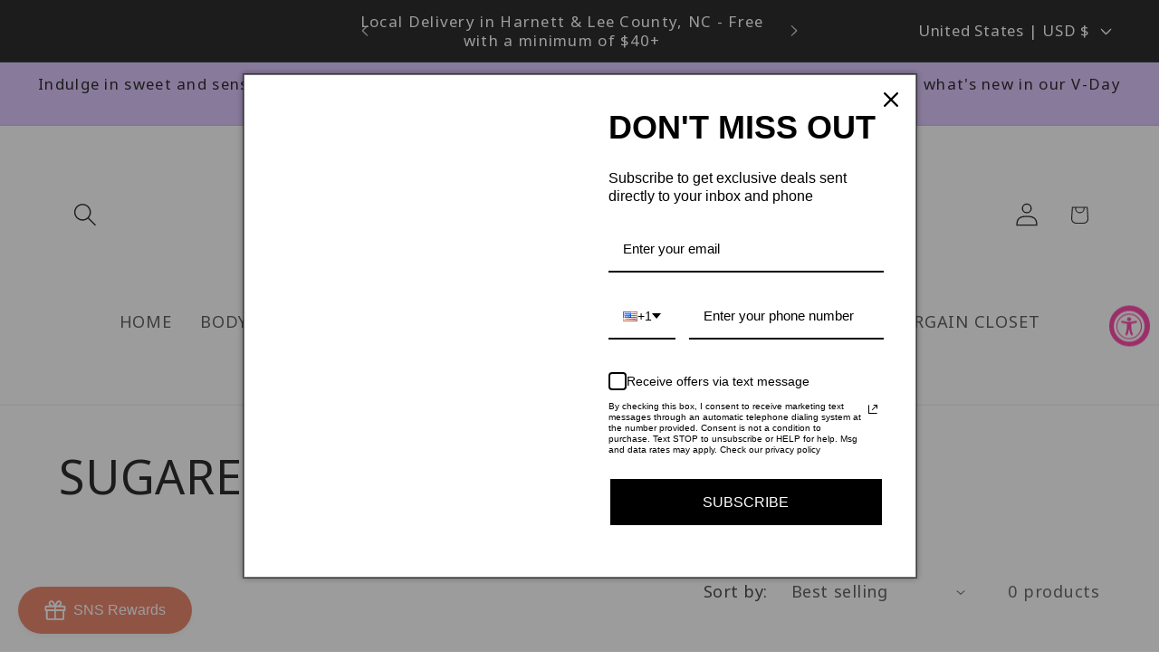

--- FILE ---
content_type: application/x-javascript
request_url: https://app.sealsubscriptions.com/shopify/public/status/shop/sweeties-nature-shop.myshopify.com.js?1768912989
body_size: -268
content:
var sealsubscriptions_settings_updated='1759087484c';